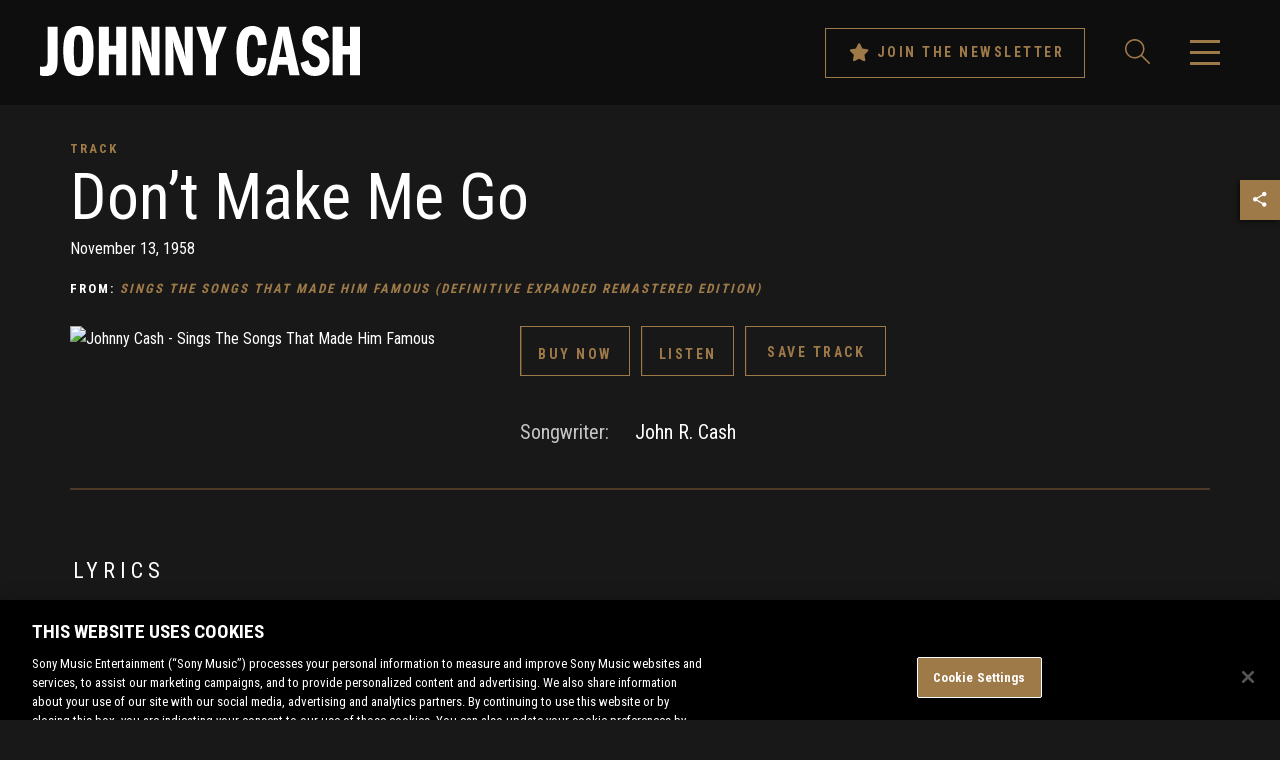

--- FILE ---
content_type: text/html; charset=UTF-8
request_url: https://sme.theappreciationengine.com/framework-v1.8/flow/496/prep?pre_cache=1&from=354470a0179caef4549112b2c0d95342&segment=1158484&consent=&referring_url=
body_size: 80
content:
flow_c46f9ade94518d7ddd0199880d2313b6

--- FILE ---
content_type: application/javascript; charset=UTF-8
request_url: https://www.johnnycash.com/wp-content/themes/johnny-cash-2/assets/js/single-music.js
body_size: 2478
content:
var spotify_user_id = null;
var spotify_access_token = null;
var deezer_user_id = null;
var deezer_access_token = null;
var sm;
var ae_js;

// AE 6f1f5af4a7bf0cf12b35542b7483e2a95e76897ed3628432f625dff3b42e00c4
// AE Segment ID 27457
// AE Brand ID 3447914
// Form 23234

// AE Activities
// {"actions":{"formsubmission":12664},"mailing_list_optins":{"a0S61000002yg58EAA":12665}}
// 12664                    Form Submissions
// 12665                    Johnny Cash Opt-ins
// 12666                    Johnny Cash - Save Spotify Album
// 12667                    Johnny Cash - Save Spotify Track
// 12668                    Johnny Cash - Save Deezer Album
// 12669                    Johnny Cash - Save Deezer Track
// 12670                    Johnny Cash - Save Apple Album
// 12671                    Johnny Cash - Save Apple Track

jQuery.extend(verge);
jQuery(document).ready(function ($) {
	// Single Video Lightbox
	$('.track-video, .lsap-video-link').magnificPopup({
		type: 'inline',
		closeMarkup: '<button title="%title%" type="button" class="mfp-close"><i class="fas fa-close" aria-hidden="true"></i><span class="sr">Close</span></button>',
		callbacks: {
			change: function () {
				$('.video-lightbox').each(function () {
					const iframe = $(this).find('iframe');
					if (iframe.length > 0) {
						let src = iframe.attr('src');
						iframe.attr('src', src.replace('autoplay=1', 'autoplay=0'));
					}
				});

				this.contentContainer.find('.media-lightbox-arrows').hide();
			},
			beforeClose: function () {
				const iframe = this.contentContainer.find('iframe');
				let src = iframe.attr('src');
				iframe.attr('src', src.replace('autoplay=1', 'autoplay=0'));
			}
		}
	});

	// Videos Lightbox
	$('#related-videos .related-item>a').magnificPopup({
		type: 'inline',
		gallery: {
			enabled: true
		},
		closeMarkup: '<button title="%title%" type="button" class="mfp-close"><i class="fas fa-close" aria-hidden="true"></i><span class="sr">Close</span></button>',
		callbacks: {
			change: function () {
				$('.video-lightbox').each(function () {
					const iframe = $(this).find('iframe');
					if (iframe.length > 0) {
						let src = iframe.attr('src');
						if (src) {
							iframe.attr('src', src.replace('autoplay=1', 'autoplay=0'));
						}
					}
				});
				if (this.items.length === 1) {
					this.contentContainer.find('.media-lightbox-arrows').hide();
				}
				this.contentContainer.find('.media-lightbox-counter').html((this.index + 1) + ' of ' + this.items.length);

				if (this.index === 0) {
					this.contentContainer.find('.media-lightbox-arrow-left').addClass('disabled');
				} else {
					this.contentContainer.find('.media-lightbox-arrow-left').removeClass('disabled');
				}

				if (this.index === this.items.length - 1) {
					this.contentContainer.find('.media-lightbox-arrow-right').addClass('disabled');
				} else {
					this.contentContainer.find('.media-lightbox-arrow-right').removeClass('disabled');
				}
			},
			beforeClose: function () {
				const iframe = this.contentContainer.find('iframe');
				let src = iframe.attr('src');
				iframe.attr('src', src.replace('autoplay=1', 'autoplay=0'));
			}
		}
	});

	$('#mobile-video-link').magnificPopup({
		type: 'inline',
		closeMarkup: '<button title="%title%" type="button" class="mfp-close"><i class="fas fa-close" aria-hidden="true"></i><span class="sr">Close</span></button>',
		callbacks: {
			change: function () {
				if (this.items.length === 1) {
					this.contentContainer.find('.media-lightbox-arrows').hide();
				}
				this.contentContainer.find('.media-lightbox-counter').html((this.index + 1) + ' of ' + this.items.length);

				if (this.index === 0) {
					this.contentContainer.find('.media-lightbox-arrow-left').addClass('disabled');
				} else {
					this.contentContainer.find('.media-lightbox-arrow-left').removeClass('disabled');
				}

				if (this.index === this.items.length - 1) {
					this.contentContainer.find('.media-lightbox-arrow-right').addClass('disabled');
				} else {
					this.contentContainer.find('.media-lightbox-arrow-right').removeClass('disabled');
				}
			},
			beforeClose: function () {
				const iframe = this.contentContainer.find('iframe');
				let src = iframe.attr('src');
				iframe.attr('src', src.replace('autoplay=1', 'autoplay=0'));
			}
		}
	});

	// Photos Lightbox
	$('#related-photos .related-item>a').magnificPopup({
		type: 'inline',
		gallery: {
			enabled: true
		},
		closeMarkup: '<button title="%title%" type="button" class="mfp-close"><i class="fas fa-close" aria-hidden="true"></i><span class="sr">Close</span></button>',
		callbacks: {
			change: function () {
				if (this.items.length === 1) {
					this.contentContainer.find('.media-lightbox-arrows').hide();
				}
				this.contentContainer.find('.media-lightbox-counter').html((this.index + 1) + ' of ' + this.items.length);

				if (this.index === 0) {
					this.contentContainer.find('.media-lightbox-arrow-left').addClass('disabled');
				} else {
					this.contentContainer.find('.media-lightbox-arrow-left').removeClass('disabled');
				}

				if (this.index === this.items.length - 1) {
					this.contentContainer.find('.media-lightbox-arrow-right').addClass('disabled');
				} else {
					this.contentContainer.find('.media-lightbox-arrow-right').removeClass('disabled');
				}
			}
		}
	});

	// Art Scroll
	/*$(window).on('scroll', function (e) {
	 const scroll_top = $(window).scrollTop();
	 const page_content_top = $('.page-content').position().top;
	 let info_col = $('.info-col');
	 let img = $('.art-col img');


	 if ($.viewportW() >= 1024) {
	 if ((scroll_top > page_content_top - img.outerHeight()) && (scroll_top < info_col.outerHeight() - img.outerHeight())) {
	 img.css('top', scroll_top);
	 }
	 } else {
	 img.css('top', 0);
	 }
	 });*/
	$(window).on('scroll', function () {
		let img = $('.art-col img');
		const scroll_top = $(window).scrollTop();
		const page_content_top = $('.page-content').position().top;
		const comments_link_top = $('.page-footer').position().top - 130;

		if ($.viewportW() >= 1024) {
			if ((scroll_top > (page_content_top - img.outerHeight())) && (scroll_top + (img.outerHeight() / 2) < (comments_link_top - img.outerHeight()))) {
				img.css('top', scroll_top);
			}
		} else {
			img.css('top', 0);
		}
	});
/*
	// Music Save
	$('.music-save').magnificPopup({
		type: 'inline',
		midClick: true,
		close: function () {
			$('.apple-form').hide();
			$('.save-message').html('').hide();
		}
	});

	// Spotify Add
	$('.spotify-add').on('click', function (e) {
		e.preventDefault();
		let uri = $(this).attr('data-spotify-uri');
		$('.apple-form').slideUp();

		if (uri) {
			let timer = setInterval(function () {
				if (spotify_user_id !== null && spotify_access_token !== null) {
					clearInterval(timer);
					spotifyAdd(uri).then(function (res) {
						$('.save-message').html('Your Spotify library has been updated.').show();
					}).catch(function (err) {
						console.log('err');
						console.log(err);
						alert('An error has occurred.');
					});
				}
			}, 1000);
		}
	});

	function spotifyAdd(uri) {
		let spotify_api = new SpotifyWebApi();
		spotify_api.setAccessToken(spotify_access_token);

		if (uri.includes('spotify:album:')) {
			const sanitized_uri = uri.replace('spotify:album:', '');
			return spotify_api.addToMySavedAlbums([sanitized_uri]).then(function (res) {
				return res;
			}).catch(function (err) {
				return Promise.reject(err);
			});
		}

		if (uri.includes('spotify:track:')) {
			const sanitized_uri = uri.replace('spotify:track:', '');
			return spotify_api.addToMySavedTracks([sanitized_uri]).then(function (res) {
				return res;
			}).catch(function (err) {
				return Promise.reject(err);
			});
		}

		return Promise.reject('Invalid input.');
	}

	// Deezer Add
	$('.deezer-add').on('click', function (e) {
		e.preventDefault();
		let id = $(this).attr('data-deezer-id');
		let type = $(this).attr('data-deezer-type');
		$('.apple-form').slideUp();

		if (id && type) {
			let timer = setInterval(function () {
				if (deezer_user_id !== null && deezer_access_token !== null) {
					clearInterval(timer);
					deezerAdd(id, type).then(function (res) {
						$('.save-message').html('Your Deezer library has been updated.').show();
					}).catch(function (err) {
						console.log('err');
						console.log(err);
						alert('An error has occurred.');
					});
				}
			}, 1000);
		}

	});

	function deezerAdd(id, type) {
		return deezerAPICall(id, type);
	}

	function deezerAPICall(id, type) {
		return new Promise(function (resolve, reject) {
			jQuery.ajax({
				url: ajax_object.ajax_url,
				method: 'POST',
				dataType: 'json',
				data: {
					action: 'johnny_deezer_add',
					deezer_id: id,
					deezer_type: type,
					deezer_access_token: deezer_access_token
				},
				success: function (data, textStatus, jqXHR) {
					resolve(data);
				},
				error: function (jqXHR, textStatus, errorThrown) {
					reject(textStatus);
				}
			});
		});
	}

	// Apple Add
	$('.apple-add').on('click', function (e) {
		e.preventDefault();
		let id = $(this).attr('data-apple-id');
		let type = $(this).attr('data-apple-type');

		if (id && type) {

			sm.am_albums = [id];

			if (type === 'track') {
				sm.ae_activies = '{"actions":{"presave":12670},"mailing_list_optins":{"a0S61000002yg58EAA":12664}}';
			}

			if (type === 'album') {
				sm.ae_activies = '{"actions":{"presave":12671},"mailing_list_optins":{"a0S61000002yg58EAA":12664}}';
			}

			$('.apple-form').slideDown();
		}

	});

	$('.apple-form').on('submit', function (e) {
		e.preventDefault();
		var email = $(this).find('.input').val();
		sm.doActions(email).then(function () {
			$('.apple-form').html('Your Deezer library has been updated.').slideUp();
			$('.save-message').html('Your Apple Music library has been updated.').show();
		}).catch(function (err) {
			console.log('err');
			console.log(err);
			alert('An error has occurred.');
		});
	});

	// Mobile track actions
	$('#mobile-track-actions-overlay').on('click', function (e) {
		e.preventDefault();
		$('#mobile-track-actions-overlay').fadeOut(500);
		$('#mobile-track-actions').removeClass('open');
	});

	$('.track-more').on('click', function (e) {
		e.preventDefault();
		const actions = $(this).prev('.actions');
		const permalink = actions.find('a.track-permalink:not(.invisible)').attr('href');
		const video_link = actions.find('a.track-video:not(.invisible)').attr('href');
		const spotify_uri = actions.find('a.track-spotify:not(.invisible)').attr('href');

		if (permalink) {
			$('#mobile-track-link').attr('href', permalink).show();
		} else {
			$('#mobile-track-link').attr('href', '').hide();
		}

		if (video_link) {
			$('#mobile-video-link').attr('href', video_link).show();
		} else {
			$('#mobile-video-link').attr('href', '').hide();
		}

		if (spotify_uri) {
			$('#mobile-spotify-link').attr('href', spotify_uri).show();
		} else {
			$('#mobile-spotify-link').attr('href', '').hide();
		}

		$('#mobile-track-actions-overlay').fadeToggle(500);
		$('#mobile-track-actions').addClass('open');
	});
});

function AEJSLoginHandler(user, type, sso) {
	for (var s = 0; s < user.services.length; s++) {
		if (user.services[s].Service === 'spotify') {
			spotify_access_token = user.services[s].Token;
			spotify_user_id = user.services[s].UserID;
			break;
		}

		if (user.services[s].Service === 'deezer') {
			console.log(user.services[s]);
			deezer_access_token = user.services[s].Token;
			deezer_user_id = user.services[s].UserID;
			break;
		}
	}
}

function AEJSReady(aeJS) {
	ae_js = aeJS;
	aeJS.settings.auth_window = true;
	aeJS.settings.mobile_detect = false;
	aeJS.settings.services = 'spotify,deezer';
	aeJS.settings.extra_fields_screen = 'disabled';
	aeJS.events.onLogin.addHandler(AEJSLoginHandler);
}

document.addEventListener('musickitloaded', function am_loaded() {
	//const AmkAlbums = [];
	sm = new SMEAppleMusic({
		ae: {
			ae: '6f1f5af4a7bf0cf12b35542b7483e2a95e76897ed3628432f625dff3b42e00c4',
			brand_id: '3447914',
			segment_id: '27457',
			//activities: '{"actions":{"presave":12670},"mailing_list_optins":{"a0S61000002yg58EAA":12664}}'
		},
		am: {
			save_mode: 'library',
			resources: {
				playlists: '',
				albums: ''
			}
		},
		sf: {
			form: '23234',
			default_mailing_list: 'a0S61000002yg58EAA'
		},
		smf: {
			campaign_id: '23234',
			campaign_key: '1984fd61cf81a74e1364b5fe2698550e'
		}
	});*/
});


--- FILE ---
content_type: application/javascript; charset=UTF-8
request_url: https://www.johnnycash.com/wp-content/plugins/legacy-streaming-audio-player/assets/js/legacy-streaming-audio-player.js
body_size: 5960
content:
// AE
var ae_js;
var ae_member = '';
var sme_legacy_player_track_name = '';
var sme_legacy_player_service_name = '';

function AEJSReady( _aeJS ) {
	ae_js = _aeJS;
	ae_js.settings.auth_window = true;
	ae_js.settings.mobile_detect = false;
	ae_js.settings.services = 'spotify';
	ae_js.settings.extra_fields_screen = 'disabled';
	ae_js.settings['scopes'] = {
		spotify: 'playlist-modify-private playlist-modify-public playlist-read-collaborative playlist-read-private user-follow-modify user-follow-read user-library-modify user-library-read user-read-email user-read-private user-read-recently-played user-top-read streaming user-modify-playback-state'
	};
	ae_js.events.onLogin.addHandler( window.AEJSStreamingAudioPlayerLoginHandler );
	ae_js.events.onUser.addHandler( window.AEJSStreamingAudioPlayerUserHandler );
}


window.onSpotifyWebPlaybackSDKReady = function () {
	console.log( 'Spotify Web SDK ready.' );
};

(
	function ( $ ) {
		var global_volume = 100;
		var global_service = 'none';
		var save_service = 'none';
		var global_current_track;
		var audios = $( '.lsap-track audio' );
		var spotify_player;
		var spotify_device_id;
		var apple_clicked;

		function configSaveModal( button ) {
			var apple_music_id = button.attr( 'data-apple-id' );
			var spotify_uri = button.attr( 'data-spotify-uri' );

			$( '#save-popup .save-btns>a' ).hide();

			if ( apple_music_id ) {
				$( '#save-popup .save-btns>a[data-service="apple_music"]' ).show();
			}

			if ( spotify_uri ) {
				$( '#save-popup .save-btns>a[data-service="spotify"]' ).show();
			}

		}

		function toggleModal( id, action ) {
			if ( action === 'open' ) {
				$( 'body' ).addClass( 'legacy-modal-open' );
				$( id ).show();
			} else {
				$( 'body' ).removeClass( 'legacy-modal-open' );
				$( id ).hide();
			}
		}

		function infoModal( apple ) {
			var info_modal_shown = Cookies.get( 'info_modal_shown' );
			if ( typeof info_modal_shown === 'undefined' ) {
				if ( apple ) {
					toggleModal( '#apple-premium-popup', 'open' );
				} else {
					toggleModal( '#spotify-premium-popup', 'open' );
				}

				Cookies.set( 'info_modal_shown', global_service, { expires: 30 } );
			}
		}

		function initSpotifyPlayer( token ) {
			spotify_player = new Spotify.Player( {
				name: 'Legacy Spotify Web Player',
				getOAuthToken: function ( cb ) {
					cb( token );
				}
			} );

			// Error handling
			spotify_player.addListener( 'initialization_error', function ( message ) {
				console.error( message );
				toggleModal( '#spotify-free-popup', 'open' );
			} );
			spotify_player.addListener( 'authentication_error', function ( message ) {
				console.error( message );
			} );
			spotify_player.addListener( 'account_error', function ( message ) {
				console.error( message );
			} );
			spotify_player.addListener( 'playback_error', function ( message ) {
				console.error( message );
			} );

			// Playback status updates
			spotify_player.addListener( 'player_state_changed', function ( state ) {
				console.log( state );
			} );

			// Ready
			spotify_player.addListener( 'ready', function ( device ) {
				spotify_device_id = device.device_id;
				console.log( 'Ready with Device ID', device.device_id );
				infoModal();
			} );

			// Not Ready
			spotify_player.addListener( 'not_ready', function ( device ) {
				console.log( 'Device ID has gone offline', device.device_id );
			} );

			// Connect to the player!
			spotify_player.connect();

			setInterval( function () {
				if ( $( '.legacy-streaming-audio-player.active' ).length > 0 ) {
					spotify_player.getCurrentState().then( function ( state ) {
						if ( state !== null ) {
							var progress = $( '.legacy-streaming-audio-player.active .lsap-progress' );
							progress.find( '.lsap-progress-duration-current' ).text( formatTime( state.position / 1000 ) );
							progress.find( '.lsap-progress-bar>div' ).css( 'width', (
								                                                        state.position / 1000
							                                                        ) / (
								                                                        state.duration / 1000
							                                                        ) * 100 + '%' );
							global_current_track.find( '.lsap-track-progress' ).css( 'width', (
								                                                                  state.position / 1000
							                                                                  ) / (
								                                                                  state.duration / 1000
							                                                                  ) * 100 + '%' );
						}
					} ).catch( onPromiseError );
				}
			}, 1000 );
		}

		// Musickit
		MusicKit.configure( {
			developerToken: lsap_wp.apple_music_jwt,
			app: {
				name: 'Sony Music Entertainment',
				icon: 'https://cdn.smehost.net/formssonymusicfanscom-appirioprod/wp-content/uploads/2018/10/Sony_Music_logo_logotype3.png'
			}
		} );

		var apple_music = MusicKit.getInstance();

		// Load if previous player
		var service = getPlayerCookie();
		if ( service === 'apple_music' ) {
			if ( apple_music.isAuthorized === true ) {
				infoModal( true );
				setActivePlayer( service );
			}
		}

		// Spotify
		var spotify_api = new SpotifyWebApi();

		// Promise Error Handler
		function onPromiseError( ex ) {
			console.log( 'global service: ' + global_service );
			console.log( 'error message:' );
			console.log( ex );

			// Spotify premium alert
			if ( typeof ex.responseText !== 'undefined' ) {
				if ( ex.responseText.includes( 'PREMIUM_REQUIRED' ) ) {
					toggleModal( '#spotify-free-popup', 'open' );
				}
			}
		}

		// AE Login Handler
		function AEJSStreamingAudioPlayerLoginHandler( user, type, sso ) {
			ae_member = user;
			SMFOptIn( user, null, null, lsap_wp.smf.ae_activities_default );

			for ( var s = 0; s < user.services.length; s ++ ) {
				if ( user.services[s].Service === 'spotify' ) {
					if ( typeof Spotify !== 'undefined' ) {
						spotify_api.setAccessToken( user.services[s].Token );
						initSpotifyPlayer( user.services[s].Token );
						var is_firefox = navigator.userAgent.toLowerCase().indexOf( 'firefox' ) > - 1;
						var is_android = navigator.platform.toLowerCase().indexOf( 'android' ) > - 1;

						if ( is_firefox && is_android ) {
							toggleModal( '#spotify-free-popup', 'open' );
						}
					} else {
						alert( 'The Spotify API has not yet loaded. Please try again in a few moments.' );
					}
					break;
				}
			}
			$( '.legacy-streaming-audio-player' ).removeClass( 'lsap-logged-out' ).addClass( 'lsap-logged-in' );
		}

		window.AEJSStreamingAudioPlayerLoginHandler = AEJSStreamingAudioPlayerLoginHandler;

		// AE User Handler
		function AEJSStreamingAudioPlayerUserHandler( user, state ) {
			if ( state === 'init' ) {
				ae_member = user;
				SMFOptIn( user, null, null, lsap_wp.smf.ae_activities_default );
				var service = getPlayerCookie();
				for ( var s = 0; s < user.services.length; s ++ ) {
					if ( user.services[s].Service === 'spotify' ) {
						if ( service === 'spotify' ) {
							$.ajax( {
								url: lsap_wp.ajax_url,
								method: 'POST',
								dataType: 'json',
								data: {
									action: 'ae_refresh_spotify_token',
									security: lsap_wp.spotify_nonce,
									ae_service_id: user.services[s].ID
								},
								error: function () {
									alert( 'Error refreshing Spotify tokens!' );
								},
								success: function ( response ) {
									if ( response.success ) {
										var spotify_loaded = setInterval( function () {
											if ( typeof Spotify !== 'undefined' ) {
												var ae_data = JSON.parse( response.data );
												spotify_api.setAccessToken( ae_data.AccessToken );
												initSpotifyPlayer( ae_data.AccessToken );
												setActivePlayer( service );
												clearInterval( spotify_loaded );
											}
										}, 1000 );
									} else {
										alert( 'Error refreshing Spotify tokens!' );
									}
								}
							} );
						}
						break;
					}
				}
			}
		}

		window.AEJSStreamingAudioPlayerUserHandler = AEJSStreamingAudioPlayerUserHandler;

		function SMFOptIn( user, apple_token, apple_email, ae_activities ) {
			var data = {
				field_email_address: typeof user !== 'undefined' && user !== null ? user.data.Email : apple_email,
				field_first_name: typeof user !== 'undefined' && user !== null ? user.data.FirstName : '',
				field_last_name: typeof user !== 'undefined' && user !== null ? user.data.Surname : '',
				ae: lsap_wp.smf.ae,
				ae_member_id: typeof user !== 'undefined' && user !== null ? user.data.ID : '',
				ae_brand_id: lsap_wp.smf.ae_brand_id,
				ae_segment_id: lsap_wp.smf.ae_segment_id,
				ae_activities: ae_activities,
				form: lsap_wp.smf.form_id,
				default_mailing_list: lsap_wp.smf.default_mailing_list
			};

			if ( typeof apple_token !== 'undefined' && apple_token !== null ) {
				data.am_music_user_token = apple_token;
			}

			$.ajax( {
				url: 'https://subs.sonymusicfans.com/submit',
				method: 'POST',
				dataType: 'json',
				data: data,
				xhrFields: {
					withCredentials: false
				},
				error: function () {
					console.log( 'SMF form submission error' );
				},
				success: function () {
					console.log( 'SMF form submission successful' );
				}
			} );
		}

		// Format Time
		function formatTime( time ) {
			if ( !Number.isNaN( time ) ) {
				return new Date( time * 1000 ).toISOString().substr( 11, 8 ).substr( 3 );
			} else {
				return '0:00';
			}
		}

		// Stop other players when switching services
		function stopOtherPlayers() {
			switch ( global_service ) {
				case 'apple_music':
					audios.trigger( 'pause' );
					if ( typeof spotify_player !== 'undefined' ) {
						spotify_player.pause().then().catch( onPromiseError );
					}
					break;
				case 'spotify':
					apple_music.player.pause();
					audios.trigger( 'pause' );
					break;
				case 'none':
					apple_music.player.pause();
					if ( typeof spotify_player !== 'undefined' ) {
						spotify_player.pause().then().catch( onPromiseError );
					}
				default:
					break;
			}
		}

		// Check if a service is authorized
		function isAuthed( service ) {
			var promise = new Promise( function ( resolve, reject ) {
				var timer;
				var iterations = 30;
				switch ( service ) {
					case 'apple_music':
						sme_legacy_player_service_name = 'apple_music';
						break;
					case 'spotify':
						sme_legacy_player_service_name = 'spotify';
						if ( spotify_api.getAccessToken() !== null ) {
							global_service = 'spotify';
							save_service = 'spotify';
							resolve( true );
						} else {
							ae_js.trigger.authenticate( 'spotify', 'register' );
							timer = setInterval( function () {
								if ( iterations > 60 ) {
									clearInterval( timer );
									reject( 'Timed Out' );
								}
								if ( spotify_api.getAccessToken() !== null ) {
									clearInterval( timer );
									global_service = 'spotify';
									save_service = 'spotify';
									resolve( true );
								}
							}, 1000 );
						}
					/*default:
						console.log( 'resolved at bottom?' );
						resolve( true );
						break;*/
				}
			} );
			return promise;
		}

		function getPlayerCookie() {
			var service = Cookies.get( 'legacy_player_selected' );

			if ( typeof service === 'undefined' ) {
				service = 'none';
			}

			return service;
		}

		function setPlayerCookie() {
			Cookies.set( 'legacy_player_selected', global_service, { expires: 30 } );
		}

		// Set Track Duration Info
		function updateTrackDurations() {
			$( '.legacy-streaming-audio-player' ).each( function () {
				var self = $( this );
				var tracks = $( this ).find( '.lsap-track' );
				var now_playing_title = $( this ).find( '.lsap-now-playing-title' ).text();

				tracks.each( function () {
					var audio_duration = $( this ).attr( 'data-duration' );
					var title = $( this ).attr( 'data-title' );
					var audio_el_duration = formatTime( $( this ).find( 'audio' )[0].duration );
					if ( global_service === 'none' /*&& audio_el_duration !== '0:00'*/ ) {
						//audio_duration = audio_el_duration;
						audio_duration = '00:30';
					}
					$( this ).find( '.lsap-track-duration' ).text( audio_duration );
					if ( now_playing_title === title ) {
						self.find( '.lsap-progress-duration-total' ).text( audio_duration );
					}
				} );
			} );
		}

		function setActivePlayer( service ) {
			global_service = service;
			sme_legacy_player_service_name = global_service;
			$( '.lsap-stream-service-selection>ul>li>button' ).removeClass( 'active' );
			$( '.lsap-stream-service-selection>ul>li>button[data-service=' + service + ']' ).addClass( 'active' );
			updateTrackDurations();
			$( '.legacy-streaming-audio-player' ).removeClass( 'lsap-logged-out' ).addClass( 'lsap-logged-in' );
		}

		function StreamingAudioPlayer( element, options ) {
			var $element = $( element );
			var all_elements = $( '.legacy-streaming-audio-player' );
			var local_audios = $element.find( '.lsap-track audio' );
			var play_pause_button = $element.find( '.lsap-play-progress .lsap-play-controls .lsap-play-controls-play-pause' );
			var progress = $element.find( '.lsap-progress' );
			var volume_bars = $( '.lsap-volume-control-bar>div' );
			var all_tracks = $( '.lsap-track' );
			var last_playing = $element.find( '.lsap-track:nth-child(2)' );

			updatePlayerInfo();
			updateTrackDurations();

			// Update Player Info
			function updatePlayerInfo( track ) {

				var track = typeof track !== 'undefined' && track !== null ? track : last_playing;

				// Update player info
				$element.find( '.lsap-now-playing-artist' ).text( track.attr( 'data-artist' ) );
				$element.find( '.lsap-now-playing-title' ).text( track.attr( 'data-title' ) );

				if ( global_service === 'none' ) {
					var audio_duration = formatTime( $element.find( 'audio' )[0].duration );
					$element.find( '.lsap-progress-duration-total' ).text( audio_duration );
				} else {
					$element.find( '.lsap-progress-duration-total' ).text( track.attr( 'data-duration' ) );
				}

				var artwork = $element.find( '.lsap-artwork' );
				var image = track.attr( 'data-image' );

				if ( image !== '' ) {
					artwork.html( '<img src="' + image + '" alt="' + track.attr( 'data-title' ) + '" />' );
				} else {
					artwork.empty();
				}
			}

			// Toggle play/pause button icon
			function togglePlayButton( el, state ) {
				all_tracks.each( function () {
					$( this ).find( 'i:nth-child(1)' ).show();
					$( this ).find( 'i:nth-child(2)' ).hide();
				} );
				if ( state === 'play' ) {
					el.find( 'i:nth-child(1)' ).hide();
					el.find( 'i:nth-child(2)' ).show();
					play_pause_button.find( 'i:nth-child(1)' ).hide();
					play_pause_button.find( 'i:nth-child(2)' ).show();
				} else {
					el.find( 'i:nth-child(1)' ).show();
					el.find( 'i:nth-child(2)' ).hide();
					play_pause_button.find( 'i:nth-child(1)' ).show();
					play_pause_button.find( 'i:nth-child(2)' ).hide();
				}
			}

			// Show stream service popup
			function showStreamCTAPopup( el ) {
				var top = el.position().top;
				var popup = $element.find( '.lsap-stream-popup' );

				console.log( $( el ).attr( 'data-apple-id' ) );

				if ( $( el ).attr( 'data-apple-id' ) ) {
					popup.find( '.lsap-stream-service-selection>ul>li:first-child' ).show();
				} else {
					popup.find( '.lsap-stream-service-selection>ul>li:first-child' ).hide();
				}

				if ( $( el ).attr( 'data-spotify-uri' ) ) {
					popup.find( '.lsap-stream-service-selection>ul>li:last-child' ).show();
				} else {
					popup.find( '.lsap-stream-service-selection>ul>li:last-child' ).hide();
				}

				popup.css( 'top', top - popup.outerHeight() + 10 ).fadeIn();
				setTimeout( function () {
					popup.fadeOut();
				}, 8000 );
			}

			// Login Service Buttons
			$element.find( '.lsap-stream-service-selection>ul>li>button' ).on( 'click', function ( e ) {
				e.preventDefault();
				var service = $( this ).attr( 'data-service' );
				$( '.lsap-stream-service-selection>ul>li>button' ).removeClass( 'active' );
				$( '.lsap-stream-service-selection>ul>li>button[data-service=' + service + ']' ).addClass( 'active' );

				if ( service === 'apple_music' ) {
					sme_legacy_player_service_name = 'apple_music';
					var apple_email = Cookies.get( 'legacy_player_apple_email' );
					if ( typeof apple_email === 'undefined' || apple_email === '' || apple_email === null ) {
						toggleModal( '#apple-music-popup', 'open' );
						apple_clicked = $element;
					} else {
						apple_music.authorize().then( function () {
							infoModal( true );
							SMFOptIn( null, apple_music.musicUserToken, apple_email, lsap_wp.smf.ae_activities_default );
							var apple_music_id = last_playing.attr( 'data-apple-id' );
							apple_music.api.song( apple_music_id ).then( function ( song ) {
								apple_music.setQueue( { url: song.attributes.url } ).then( function ( queue ) {
								} );
							} );
							global_service = 'apple_music';
							save_service = 'apple_music';
							updateTrackDurations();
							setPlayerCookie();
						} );
					}
				} else {
					isAuthed( service ).then( function () {
						console.log( 'global service: ' + global_service );
						console.log( 'authenticated' );
						updateTrackDurations();
						setPlayerCookie();
					} ).catch( onPromiseError );
				}
			} );

			// Play / Pause
			play_pause_button.on( 'click', function ( e ) {
				e.preventDefault();
				last_playing.find( '.lsap-track-controls .lsap-track-controls-play-pause' ).trigger( 'click' );
				global_current_track = last_playing;
			} );

			// Prev
			$element.find( '.lsap-play-progress .lsap-play-controls .lsap-play-controls-prev' ).on( 'click', function ( e ) {
				e.preventDefault();
				var prev_track = last_playing.prev( '.lsap-track' );
				if ( prev_track.length === 0 ) {
					prev_track = last_playing.siblings( '.lsap-track' ).last();
				}
				prev_track.find( '.lsap-track-controls .lsap-track-controls-play-pause' ).trigger( 'click' );
				global_current_track = prev_track;
			} );

			// Next
			$element.find( '.lsap-play-progress .lsap-play-controls .lsap-play-controls-next' ).on( 'click', function ( e ) {
				e.preventDefault();
				var next_track = last_playing.next( '.lsap-track' );
				if ( next_track.length === 0 ) {
					next_track = last_playing.siblings( '.lsap-track' ).first();
				}
				next_track.find( '.lsap-track-controls .lsap-track-controls-play-pause' ).trigger( 'click' );
				global_current_track = next_track;
			} );

			// Mute
			$element.find( '.lsap-info-volume .lsap-volume-controls .lsap-volume-control-mute' ).on( 'click', function ( e ) {
				e.preventDefault();
				global_volume = 0;
				volume_bars.css( 'width', '0%' );
				audios.prop( 'volume', 0 );
				apple_music.player.mute();
				if ( typeof spotify_player !== 'undefined' ) {
					spotify_player.setVolume( 0 ).then().catch( onPromiseError );
				}
			} );

			// Volume Bar
			$element.find( '.lsap-volume-control-bar' ).on( 'click', function ( e ) {
				e.preventDefault();
				var click_width = e.pageX - $( this ).position().left;
				var per = (
					click_width / $( this ).width()
				);
				var rounded_per = Math.round( per * 100 ) / 100;

				if ( rounded_per > 1 ) {
					rounded_per = 1;
				} else if ( rounded_per < 0 ) {
					rounded_per = 0;
				}
				volume_bars.css( 'width', rounded_per * 100 + '%' );
				audios.prop( 'volume', rounded_per );
				apple_music.player.volume = rounded_per;
				if ( typeof spotify_player !== 'undefined' ) {
					spotify_player.setVolume( rounded_per ).then().catch( onPromiseError );
				}
			} );

			// Maximum Volume
			$element.find( '.lsap-info-volume .lsap-volume-controls .lsap-volume-control-max' ).on( 'click', function ( e ) {
				e.preventDefault();
				global_volume = 100;
				volume_bars.css( 'width', '100%' );
				audios.prop( 'volume', global_volume / 100 );
				apple_music.player.volume = 1;
				if ( typeof spotify_player !== 'undefined' ) {
					spotify_player.setVolume( 1 ).then().catch( onPromiseError );
				}
			} );

			// Track Play / Pause
			$element.find( '.lsap-tracks .lsap-track .lsap-track-controls .lsap-track-controls-play-pause' ).on( 'click', function ( e ) {
				e.preventDefault();
				all_elements.removeClass( 'active' );
				$element.addClass( 'active' );
				var track = $( this ).parents( '.lsap-track' );
				var self = $( this );

				updatePlayerInfo( track );
				sme_legacy_player_track_name = track.attr( 'data-title' );
				// Stop other players
				stopOtherPlayers();
				switch ( global_service ) {
					case 'apple_music':
						sme_legacy_player_service_name = 'apple_music';
						var apple_music_id = track.attr( 'data-apple-id' );
						if ( apple_music_id ) {
							apple_music.authorize().then( function () {
								infoModal( true );
								// Progress - not sure why this only works here
								apple_music.addEventListener( MusicKit.Events.playbackProgressDidChange, function ( event ) {
									var progress = $( '.legacy-streaming-audio-player.active .lsap-progress' );
									progress.find( '.lsap-progress-duration-current' ).text( formatTime( apple_music.player.currentPlaybackTime ) );
									progress.find( '.lsap-progress-bar>div' ).css( 'width', event.progress * 100 + '%' );
									global_current_track.find( '.lsap-track-progress' ).css( 'width', event.progress * 100 + '%' );
								} );
								if ( track[0] === last_playing[0] && !apple_music.player.queue.isEmpty ) {
									if ( !apple_music.player.isPlaying ) {
										apple_music.player.play();
										togglePlayButton( self, 'play' );
									} else {
										apple_music.player.pause();
										togglePlayButton( self, 'pause' );
									}
								} else {
									apple_music.api.song( apple_music_id ).then( function ( song ) {
										apple_music.setQueue( { url: song.attributes.url } ).then( function ( queue ) {
											apple_music.player.play();
											togglePlayButton( self, 'play' );
										} );
									} );
								}
								global_service = 'apple_music';
								save_service = 'apple_music';
								last_playing = track;
							} );
						}
						break;
					case 'spotify':
						sme_legacy_player_service_name = 'spotify';
						var spotify_uri = track.attr( 'data-spotify-uri' );
						if ( spotify_uri ) {
							isAuthed( 'spotify' ).then( function () {
								spotify_player.getCurrentState().then( function ( state ) {
									if ( state === null || state.track_window.current_track.uri !== spotify_uri ) {
										spotify_api.play( {
											device_id: spotify_device_id,
											uris: [spotify_uri]
										} ).then( function () {
											togglePlayButton( self, 'play' );
											last_playing = track;
										} ).catch( onPromiseError );
									} else if ( state.paused === false ) {
										spotify_player.pause().then( function () {
											togglePlayButton( self, 'pause' );
										} ).catch( onPromiseError );
									} else {
										spotify_player.resume().then( function () {
											togglePlayButton( self, 'play' );
										} ).catch( onPromiseError );
									}
								} ).catch( onPromiseError );
							} ).catch( onPromiseError );
						}
						break;
					default:
					case 'none':
						var track_audio = track.find( 'audio' );
						if ( track_audio[0].paused ) {
							audios.trigger( 'pause' );
							track_audio[0].play();
							togglePlayButton( self, 'play' );
							showStreamCTAPopup( track );
						} else {
							track_audio[0].pause();
							togglePlayButton( self, 'pause' );
						}
						last_playing = track;
						break;
				}
				global_current_track = track;
			} );

			// Progress Bar
			local_audios.bind( 'timeupdate', function () {
				var audio_el = $( this )[0];
				progress.find( '.lsap-progress-duration-current' ).text( formatTime( audio_el.currentTime ) );
				progress.find( '.lsap-progress-bar>div' ).css( 'width', audio_el.currentTime / audio_el.duration * 100 + '%' );
				global_current_track.find( '.lsap-track-progress' ).css( 'width', audio_el.currentTime / audio_el.duration * 100 + '%' );
			} );
		}

		$.fn.streamingAudioPlayer = function ( options ) {
			return this.each( function () {
				new StreamingAudioPlayer( this );
			} );
		};

		$( document ).ready( function () {
			$( '.legacy-streaming-audio-player' ).streamingAudioPlayer();

			$( '.lsap-popup' ).on( 'click', function ( e ) {
				e.preventDefault();
				var href = $( this ).attr( 'href' );
				var h = 475;
				var w = 500;
				var y = window.top.outerHeight / 2 + window.top.screenY - (
					h / 2
				);
				var x = window.top.outerWidth / 2 + window.top.screenX - (
					w / 2
				);
				return window.open( href, 'Legacy Streaming Audio Player', `toolbar=no, location=no, directories=no, status=no, menubar=no, scrollbars=no, resizable=no, copyhistory=no, width=${w}, height=${h}, top=${y}, left=${x}` );
			} );

			$( '#apple-music-popup-close' ).on( 'click', function ( e ) {
				e.preventDefault();
				toggleModal( '#apple-music-popup', 'close' );
			} );

			$( '#save-close' ).on( 'click', function ( e ) {
				e.preventDefault();
				toggleModal( '#save-popup', 'close' );
			} );

			$( '#spotify-free-popup-close' ).on( 'click', function ( e ) {
				e.preventDefault();
				toggleModal( '#spotify-free-popup', 'close' );
			} );

			$( '#spotify-premium-popup-close' ).on( 'click', function ( e ) {
				e.preventDefault();
				toggleModal( '#spotify-premium-popup', 'close' );
			} );

			$( '#apple-premium-popup-close' ).on( 'click', function ( e ) {
				e.preventDefault();
				toggleModal( '#apple-premium-popup', 'close' );
			} );

			$( '#apple-music-form' ).on( 'submit', function ( e ) {
				e.preventDefault();
				var apple_email = $( '#apple_email_address' ).val();
				if ( apple_email ) {
					Cookies.set( 'legacy_player_apple_email', apple_email, { expires: 30 } );
					toggleModal( '#apple-music-popup', 'close' );
					if ( save_ele_clicked === null ) {
						apple_clicked.find( '.lsap-stream-service-selection>ul>li>button[data-service="apple_music"]' ).trigger( 'click' );
					} else {
						$( '#save-popup .save-btns>a[data-service="apple_music"]' ).trigger( 'click' );
					}
				}
			} );

			var save_ele_clicked = null;
			$( '#save-popup .save-btns>a' ).on( 'click', function ( e ) {
				e.preventDefault();
				var service = $( this ).attr( 'data-service' );
				save_service = service;
				switch ( service ) {
					case 'apple_music':
						var apple_email = Cookies.get( 'legacy_player_apple_email' );
						if ( typeof apple_email === 'undefined' || apple_email === '' || apple_email === null ) {
							toggleModal( '#apple-music-popup', 'open' );
						} else {
							/*apple_music.authorize().then( function () {
								SMFOptIn( null, apple_music.musicUserToken, apple_email, lsap_wp.smf.ae_activities_default );
								global_service = 'apple_music';
								save_service = 'apple_music';
								updateTrackDurations();
								setPlayerCookie();
								save_ele_clicked.trigger( 'click' );
							} );*/
							save_ele_clicked.trigger( 'click' );
						}
						break;
					default:
						isAuthed( service ).then( function () {
							save_ele_clicked.trigger( 'click' );
						} ).catch( onPromiseError );
						break;
				}
				toggleModal( '#save-popup', 'close' );
			} );

			$( '.lsap-track-save, .lsap-tracks .lsap-track .lsap-library-add' ).on( 'click', function ( e ) {
				e.preventDefault();
				sme_legacy_player_track_name = $( this ).parents( '.lsap-track' ).attr( 'data-title' );
				if ( save_service === 'none' ) {
					configSaveModal( $( this ) );
					toggleModal( '#save-popup', 'open' );
					save_ele_clicked = $( this );
				} else {
					save_ele_clicked = null;
					switch ( save_service ) {
						case 'none':
							alert( 'Please sign into a service.' );
							break;
						case 'apple_music':
							sme_legacy_player_service_name = 'apple_music';
							if ( $( this ).hasClass( 'lsap-library-add' ) ) {
								var apple_music_id = $( this ).parents( '.lsap-track' ).attr( 'data-apple-id' );
							} else {
								var apple_music_id = $( this ).attr( 'data-apple-id' );
							}
							if ( apple_music_id && apple_music_id !== '' ) {
								apple_music.authorize().then( function () {
									infoModal( true );
									apple_music.api.addToLibrary( {
										albums: [apple_music_id]
									} ).then( function () {
										var apple_email = Cookies.get( 'legacy_player_apple_email' );
										SMFOptIn( null, apple_music.musicUserToken, apple_email, lsap_wp.smf.ae_activities_apple_music_save_track );
										alert( 'Track saved!' );
									} ).catch( onPromiseError );
								} ).catch( onPromiseError );
							} else {
								alert( 'Unable to save - Apple Music ID is missing for this content.' );
							}
							break;
						case 'spotify':
							sme_legacy_player_service_name = 'spotify';
							if ( $( this ).hasClass( 'lsap-library-add' ) ) {
								var spotify_uri = $( this ).parents( '.lsap-track' ).attr( 'data-spotify-uri' );
							} else {
								var spotify_uri = $( this ).attr( 'data-spotify-uri' );
							}

							if ( spotify_uri && spotify_uri !== '' ) {
								isAuthed( 'spotify' ).then( function () {
									spotify_api.addToMySavedTracks( [spotify_uri.replace( 'spotify:track:', '' )] ).then( function () {
										SMFOptIn( ae_member, null, null, lsap_wp.smf.ae_activities_spotify_save_track );
										alert( 'Track saved!' );
									} ).catch( onPromiseError );
								} ).catch( onPromiseError );
							} else {
								alert( 'Unable to save - Spotify ID is missing for this content.' );
							}
							break;
						case 'none':
						default:
							break;
					}
				}
			} );

			$( '.lsap-album-save' ).on( 'click', function ( e ) {
				e.preventDefault();

				if ( save_service === 'none' ) {
					configSaveModal( $( this ) );
					toggleModal( '#save-popup', 'open' );
					save_ele_clicked = $( this );
				} else {
					save_ele_clicked = null;
					switch ( save_service ) {
						case 'none':
							alert( 'Please sign into a service.' );
							break;
						case 'apple_music':
							var apple_music_id = $( this ).attr( 'data-apple-id' );
							if ( apple_music_id && apple_music_id !== '' ) {
								apple_music.authorize().then( function () {
									infoModal( true );
									apple_music.api.addToLibrary( {
										albums: [apple_music_id]
									} ).then( function () {
										var apple_email = Cookies.get( 'legacy_player_apple_email' );
										SMFOptIn( null, apple_music.musicUserToken, apple_email, lsap_wp.smf.ae_activities_apple_music_save_album );
										alert( 'Album saved!' );
									} ).catch( onPromiseError );
								} ).catch( onPromiseError );
							} else {
								alert( 'Unable to save - Apple Music ID is missing for this content.' );
							}
							break;
						case 'spotify':
							var spotify_uri = $( this ).attr( 'data-spotify-uri' );
							if ( spotify_uri && spotify_uri !== '' ) {
								isAuthed( 'spotify' ).then( function () {
									spotify_api.addToMySavedAlbums( [spotify_uri.replace( 'spotify:album:', '' )] ).then( function () {
										SMFOptIn( ae_member, null, null, lsap_wp.smf.ae_activities_spotify_save_album );
										alert( 'Album saved!' );
									} ).catch( onPromiseError );
								} ).catch( onPromiseError );
							} else {
								alert( 'Unable to save - Spotify ID is missing for this content.' );
							}
							break;
						case 'none':
						default:
							break;
					}
				}
			} );
		} );

		// ADA
		$( window ).load(function() {
			$( 'iframe[src*="https://sdk.scdn.co/embedded/index.html"]' ).attr( 'tabindex', '-1' ).attr( 'aria-hidden', 'true' );
		});
	}
)
( jQuery );
